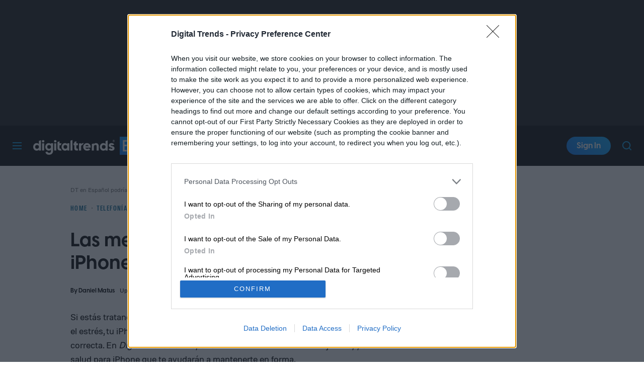

--- FILE ---
content_type: text/javascript;charset=UTF-8
request_url: https://prod.uidapi.com/static/js/uid2-sdk-2.0.0.js
body_size: 15048
content:
class UID2 {
    static get VERSION() {
        return "2.0.0";
    }
    static get COOKIE_NAME() {
        return "__uid_2";
    }
    static get DEFAULT_REFRESH_RETRY_PERIOD_MS() {
        return 5000;
    }

    static setupGoogleTag() {
        if (!window.googletag) {
            window.googletag = {};
        }
        if (!googletag.encryptedSignalProviders) {
            googletag.encryptedSignalProviders = [];
        }
        googletag.encryptedSignalProviders.push({
            id: "uidapi.com",
            collectorFunction: () => {
                if (window.__uid2 && window.__uid2.getAdvertisingTokenAsync) {
                    return __uid2.getAdvertisingTokenAsync();
                } else {
                    return Promise.reject(new Error("UID2 SDK not present"));
                }
            },
        });
    }

    constructor() {
        // PUBLIC METHODS

        this.init = (opts) => {
            if (_initCalled) {
                throw new TypeError('Calling init() more than once is not allowed');
            }

            if (typeof opts !== 'object' || opts === null) {
                throw new TypeError('opts must be an object');
            } else if (typeof opts.callback !== 'function') {
                throw new TypeError('opts.callback must be a function');
            } else if (typeof opts.refreshRetryPeriod !== 'undefined') {
                if (typeof opts.refreshRetryPeriod !== 'number')
                    throw new TypeError('opts.refreshRetryPeriod must be a number');
                else if (opts.refreshRetryPeriod < 1000)
                    throw new RangeError('opts.refreshRetryPeriod must be >= 1000');
            }

            _initCalled = true;
            _opts = opts;
            let identity = _opts.identity ? _opts.identity : loadIdentity()
            applyIdentity(identity);
        };
        this.getAdvertisingToken = () => {
            return _identity && !temporarilyUnavailable() ? _identity.advertising_token : undefined;
        };
        this.getAdvertisingTokenAsync = () => {
            if (!initialised()) {
                return new Promise((resolve, reject) => {
                    _promises.push({ resolve: resolve, reject: reject });
                });
            } else if (_identity) {
                return temporarilyUnavailable()
                    ? Promise.reject(new Error('temporarily unavailable'))
                    : Promise.resolve(_identity.advertising_token);
            } else {
                return Promise.reject(new Error('identity not available'));
            }
        };
        this.isLoginRequired = () => {
            return initialised() ? !_identity : undefined;
        };
        this.disconnect = () => {
            this.abort();
            removeCookie(UID2.COOKIE_NAME);
            _identity = undefined;
            _lastStatus = UID2.IdentityStatus.INVALID;

            const promises = _promises;
            _promises = [];
            promises.forEach(p => p.reject(new Error("disconnect()")));
        };
        this.abort = () => {
            _initCalled = true;
            if (typeof _refreshTimerId !== 'undefined') {
                clearTimeout(_refreshTimerId);
                _refreshTimerId = undefined;
            }
            if (_refreshReq) {
                _refreshReq.abort();
                _refreshReq = undefined;
            }
        };

        // PRIVATE STATE

        let _initCalled = false;
        let _opts;
        let _identity;
        let _lastStatus;
        let _refreshTimerId;
        let _refreshReq;
        let _refreshVersion;
        let _promises = [];

        // PRIVATE METHODS

        const initialised = () => typeof _lastStatus !== 'undefined';
        const temporarilyUnavailable = () => _lastStatus === UID2.IdentityStatus.EXPIRED;

        const getOptionOrDefault = (value, defaultValue) => {
            return typeof value === 'undefined' ? defaultValue : value;
        };

        const setCookie = (name, identity) => {
            const value = JSON.stringify(identity);
            const expires = new Date(identity.refresh_expires);
            const path = getOptionOrDefault(_opts.cookiePath, "/");
            let cookie = name + "=" + encodeURIComponent(value) + " ;path=" + path + ";expires=" + expires.toUTCString();
            if (typeof _opts.cookieDomain !== 'undefined') {
                cookie += ";domain=" + _opts.cookieDomain;
            }
            document.cookie = cookie;
        };
        const removeCookie = (name) => {
            document.cookie = name + "=;expires=Tue, 1 Jan 1980 23:59:59 GMT";
        };
        const getCookie = (name) => {
            const docCookie = document.cookie;
            if (docCookie) {
                const payload = docCookie.split('; ').find(row => row.startsWith(name+'='));
                if (payload) {
                    return decodeURIComponent(payload.split('=')[1]);
                }
            }
        };

        const updateStatus = (status, statusText) => {
            _lastStatus = status;

            const promises = _promises;
            _promises = [];

            const advertisingToken = this.getAdvertisingToken();

            const result = {
                advertisingToken: advertisingToken,
                advertising_token: advertisingToken,
                status: status,
                statusText: statusText
            };
            _opts.callback(result);

            if (advertisingToken) {
                promises.forEach(p => p.resolve(advertisingToken));
            } else {
                promises.forEach(p => p.reject(new Error(statusText)));
            }
        };
        const setValidIdentity = (identity, status, statusText) => {
            _identity = identity;
            setCookie(UID2.COOKIE_NAME, identity);
            setRefreshTimer();
            updateStatus(status, statusText);
        };
        const setFailedIdentity = (status, statusText) => {
            _identity = undefined;
            this.abort();
            removeCookie(UID2.COOKIE_NAME);
            updateStatus(status, statusText);
        };
        const checkIdentity = (identity) => {
            if (!identity.advertising_token) {
                throw new InvalidIdentityError("advertising_token is not available or is not valid");
            } else if (!identity.refresh_token) {
                throw new InvalidIdentityError("refresh_token is not available or is not valid");
            } else if (identity.refresh_response_key) {
                _refreshVersion = 2;
            } else {
                _refreshVersion = 1;
            }
        };
        const tryCheckIdentity = (identity) => {
            try {
                checkIdentity(identity);
                return true;
            } catch (err) {
                if (err instanceof InvalidIdentityError) {
                    setFailedIdentity(UID2.IdentityStatus.INVALID, err.message);
                    return false;
                } else {
                    throw err;
                }
            }
        };
        const setIdentity = (identity, status, statusText) => {
          if (tryCheckIdentity(identity)) {
            setValidIdentity(identity, status, statusText);
          }
        };
        const loadIdentity = () => {
            const payload = getCookie(UID2.COOKIE_NAME);
            if (payload) {
                return JSON.parse(payload);
            }
        };

        const enrichIdentity = (identity, now) => {
            return {
                refresh_from: now,
                refresh_expires: now + 7 * 86400 * 1000, // 7 days
                identity_expires: now + 4 * 3600 * 1000, // 4 hours
                ...identity,
            };
        };
        const applyIdentity = (identity) => {
            if (!identity) {
                setFailedIdentity(UID2.IdentityStatus.NO_IDENTITY, "Identity not available");
                return;
            }

            if (!tryCheckIdentity(identity)) {
                // failed identity already set
                return;
            }

            const now = Date.now();
            identity = enrichIdentity(identity, now);
            if (identity.refresh_expires < now) {
                setFailedIdentity(UID2.IdentityStatus.REFRESH_EXPIRED, "Identity expired, refresh expired");
                return;
            }
            if (identity.refresh_from <= now) {
                refreshToken(identity);
                return;
            }

            if (typeof _identity === 'undefined') {
                setIdentity(identity, UID2.IdentityStatus.ESTABLISHED, "Identity established");
            } else if (identity.advertising_token !== _identity.advertising_token) {
                // identity must have been refreshed from another tab
                setIdentity(identity, UID2.IdentityStatus.REFRESH, "Identity refreshed");
            } else {
                setRefreshTimer();
            }
        }

        const createArrayBuffer = (text) => {
            let arrayBuffer = new Uint8Array(text.length);
            for (let i = 0; i < text.length; i++) {
                arrayBuffer[i] = text.charCodeAt(i);
            }
            return arrayBuffer;
        }

        const refreshToken = (identity) => {
            const baseUrl = getOptionOrDefault(_opts.baseUrl, "https://prod.uidapi.com");
            const url = baseUrl + "/v2/token/refresh";
            const req = new XMLHttpRequest();
            _refreshReq = req;
            req.overrideMimeType("text/plain");
            req.open("POST", url, true);
            req.setRequestHeader('X-UID2-Client-Version', 'uid2-sdk-' + UID2.VERSION);
            req.onreadystatechange = () => {
                _refreshReq = undefined;
                if (req.readyState !== req.DONE) return;
                try {
                    if(_refreshVersion === 1 || req.status !== 200) {
                        const response = JSON.parse(req.responseText);
                        if (!checkResponseStatus(identity, response)) return;
                        setIdentity(response.body, UID2.IdentityStatus.REFRESHED, "Identity refreshed");
                    } else  if(_refreshVersion === 2) {
                        let encodeResp = createArrayBuffer(atob(req.responseText));
                        window.crypto.subtle.importKey("raw", createArrayBuffer(atob(identity.refresh_response_key)),
                            { name: "AES-GCM" }, false, ["decrypt"]
                        ).then((key) => {
                            //returns the symmetric key
                            window.crypto.subtle.decrypt({
                                    name: "AES-GCM",
                                    iv: encodeResp.slice(0, 12), //The initialization vector you used to encrypt
                                    tagLength: 128, //The tagLength you used to encrypt (if any)
                                },
                                key,
                                encodeResp.slice(12)
                            ).then((decrypted) => {
                                const decryptedResponse = String.fromCharCode.apply(String, new Uint8Array(decrypted));
                                const response = JSON.parse(decryptedResponse);
                                if (!checkResponseStatus(identity, response)) return;
                                setIdentity(response.body, UID2.IdentityStatus.REFRESHED, "Identity refreshed");
                            })
                        })
                    }
                } catch (err) {
                    handleRefreshFailure(identity, err.message);
                }
            };
            req.send(identity.refresh_token);
        };
        const checkResponseStatus = (identity, response) => {
            if (typeof response !== 'object' || response === null) {
                throw new TypeError("refresh response is not an object");
            }
            if (response.status === "optout") {
                setFailedIdentity(UID2.IdentityStatus.OPTOUT, "User opted out");
                return false;
            } else if (response.status === "expired_token") {
                setFailedIdentity(UID2.IdentityStatus.REFRESH_EXPIRED, "Refresh token expired");
                return false;
            } else if (response.status === "success") {
                if (typeof response.body === 'object' && response.body !== null) {
                    return true;
                }
                throw new TypeError("refresh response object does not have a body");
            } else {
                throw new TypeError("unexpected response status: " + response.status);
            }
        };
        const handleRefreshFailure = (identity, errorMessage) => {
            const now = Date.now();
            if (identity.refresh_expires <= now) {
                setFailedIdentity(UID2.IdentityStatus.REFRESH_EXPIRED, "Refresh expired; token refresh failed: " + errorMessage);
            } else if (identity.identity_expires <= now && !temporarilyUnavailable()) {
                setValidIdentity(identity, UID2.IdentityStatus.EXPIRED, "Token refresh failed for expired identity: " + errorMessage);
            } else if (initialised()) {
                setRefreshTimer(); // silently retry later
            } else {
                setIdentity(identity, UID2.IdentityStatus.ESTABLISHED, "Identity established; token refresh failed: " + errorMessage)
            }
        };
        const setRefreshTimer = () => {
            const timeout = getOptionOrDefault(_opts.refreshRetryPeriod, UID2.DEFAULT_REFRESH_RETRY_PERIOD_MS);
            _refreshTimerId = setTimeout(() => {
                if (this.isLoginRequired()) return;
                applyIdentity(loadIdentity());
            }, timeout);
        };

        // PRIVATE ERRORS

        class InvalidIdentityError extends Error {
            constructor(message) {
                super(message);
                this.name = "InvalidIdentityError";
            }
        }
    }
}

(function (UID2) {
    let IdentityStatus; // enum
    (function (IdentityStatus) {
        // identity available
        IdentityStatus[IdentityStatus["ESTABLISHED"] = 0] = "ESTABLISHED";
        IdentityStatus[IdentityStatus["REFRESHED"] = 1] = "REFRESHED";
        // identity temporarily not available
        IdentityStatus[IdentityStatus["EXPIRED"] = 100] = "EXPIRED";
        // identity not available
        IdentityStatus[IdentityStatus["NO_IDENTITY"] = -1] = "NO_IDENTITY";
        IdentityStatus[IdentityStatus["INVALID"] = -2] = "INVALID";
        IdentityStatus[IdentityStatus["REFRESH_EXPIRED"] = -3] = "REFRESH_EXPIRED";
        IdentityStatus[IdentityStatus["OPTOUT"] = -4] = "OPTOUT";
    })(IdentityStatus = UID2.IdentityStatus || (UID2.IdentityStatus = {}));
})(UID2 || (UID2 = {}));

window.__uid2 = new UID2();

UID2.setupGoogleTag();

if (typeof exports !== 'undefined') {
  exports.UID2 = UID2;
  exports.window = window;
}
